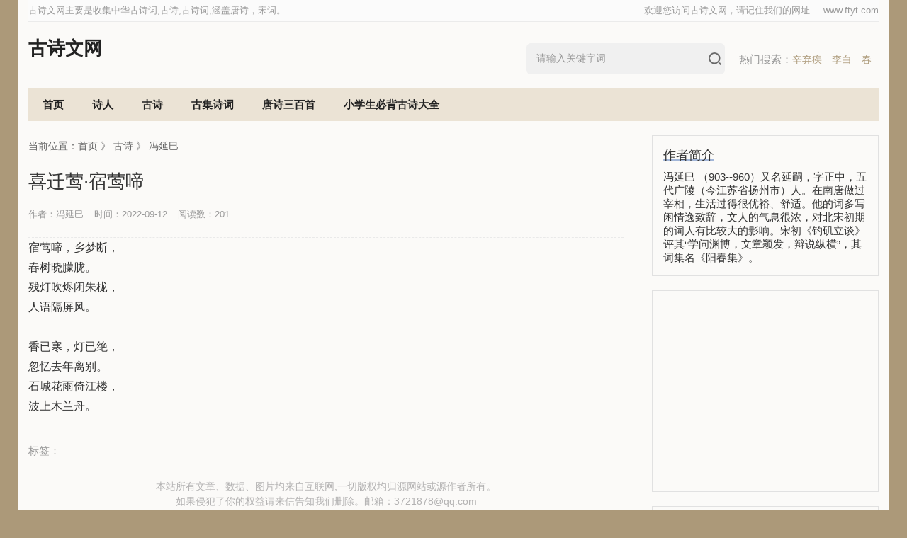

--- FILE ---
content_type: text/html
request_url: http://www.ftyt.com/gushi/fengyansi/57508.html
body_size: 3934
content:
<!doctype html>
<html lang="zh">
<head>
<meta charset="utf-8">
<title>喜迁莺·宿莺啼_冯延巳_古诗文网</title>
<meta name="keywords" content="喜迁莺·宿莺啼" />
<meta name="viewport" content="width=device-width, initial-scale=1.0">
<link href="/skin/html/css/base.css" rel="stylesheet">
<link href="/skin/html/css/m.css" rel="stylesheet">
<script src="/skin/html/js/jquery-3.6.0.min.js" ></script>
<script src="/skin/html/js/comm.js"></script>
</head>
<body><div class="ibody">
<header>
  <div class="top_info">
    <div class="box">
 <p><span>欢迎您访问古诗文网，请记住我们的网址 <a href="/" target="_blank">www.ftyt.com</a></span>古诗文网主要是收集中华古诗词,古诗,古诗词,涵盖唐诗，宋词。</p>
    </div>
  </div>
  <div class="top box">
    <div class="logo"><a href="http://www.ftyt.com/" target="_blank">古诗文网</a></div>
<div class="ads"><script src="/d/js/acmsd/thea6.js"></script></div>
    <div class="search-key">热门搜索：<a href='/e/search/result/?searchid=190' target=_blank>辛弃疾</a>&nbsp;<a href='/e/search/result/?searchid=15' target=_blank>李白</a>&nbsp;<a href='/e/search/result/?searchid=105' target=_blank>春</a><br></div>
    <div class="search">
      <form action="/e/search/index.php" method="post" name="searchform" id="searchform">
        <input name="keyboard" id="keyboard" class="input_text" value="请输入关键字词" style="color: rgb(153, 153, 153);" onfocus="if(value=='请输入关键字词'){this.style.color='#000';value=''}" onblur="if(value==''){this.style.color='#999';value='请输入关键字词'}" type="text">
        <input name="show" value="title" type="hidden">
        <input name="tempid" value="1" type="hidden">
        <input name="tbname" value="news" type="hidden">
        <input name="Submit" class="input_submit" value="" type="submit">
      </form>
    </div>
  </div>
  <div class="clear"></div>
  <nav>
    <ul id="starlist" class="box">
       <li><a href="/">首页</a></li>
       <li><a href="http://www.ftyt.com/zuozhe/">诗人</a></li>
          <li><a href="http://www.ftyt.com/gushi/">古诗</a></li>
          <li><a href="http://www.ftyt.com/gujishici/">古集诗词</a></li>
          <li><a href="http://www.ftyt.com/tangshi/">唐诗三百首</a></li>
          <li><a href="http://www.ftyt.com/xiaoxuesheng/">小学生必背古诗大全</a></li> 
    </ul>
  </nav>
  <div class="btn_menu"></div>
</header>
<div class="box">

  <main>

    <div class="lbox"><div class="ad whitebg"><script src="/d/js/acmsd/thea8.js"></script></div>
      <div class="weizhi">当前位置：<a href="/">首页</a>&nbsp;》&nbsp;<a href="/gushi/">古诗</a>&nbsp;》&nbsp;<a href="/gushi/fengyansi/">冯延巳</a></div>
      <div class="content_title">
        <h1>喜迁莺·宿莺啼</h1>
        <p> <span>作者：冯延巳</span><span>时间：2022-09-12</span><span>阅读数：<script src="/e/public/ViewClick/?classid=181&id=57508&addclick=1"></script></span></p>
      </div>
      <div class="content">
       宿莺啼，乡梦断，<br>春树晓朦胧。<br>残灯吹烬闭朱栊，<br>人语隔屏风。<br><br>香已寒，灯已绝，<br>忽忆去年离别。<br>石城花雨倚江楼，<br>波上木兰舟。 <div class="pagelist">
      <p align="center" class="pageLink"></p>
    </div>
      </div>

      <div class="tags_info">标签： </div>
      <div class="wz_zhuanzai">
        <p>本站所有文章、数据、图片均来自互联网,一切版权均归源网站或源作者所有。</p>
        <p>如果侵犯了你的权益请来信告知我们删除。邮箱：<a href="http://mail.qq.com/cgi-bin/qm_share?t=qm_mailme&amp;email=3721878@qq.com" target="_blank">3721878@qq.com</a></p>
      </div>
      <div class="info-pre-next">
        <ul>
          <p>上一篇：<a href='/gushi/fengyansi/57507.html'>舞春风</a></p>
      <p>下一篇：<a href='/gushi/fengyansi/57509.html'>抛球乐·年少王孙有俊才</a></p>
        </ul>
      </div>
      <div class="read_love">
        <h2> 冯延巳相关诗词</h2> 
        <ul>
          <li><a href="/gushi/fengyansi/57471.html" title="菩萨蛮·梅花吹入谁家笛">菩萨蛮·梅花吹入谁家笛</a></li><li><a href="/gushi/fengyansi/57429.html" title="醉花间·晴雪小园春未到">醉花间·晴雪小园春未到</a></li><li><a href="/gushi/fengyansi/57512.html" title="酒泉子·深院空帏">酒泉子·深院空帏</a></li><li><a href="/gushi/fengyansi/57501.html" title="清平乐·深冬寒月">清平乐·深冬寒月</a></li><li><a href="/gushi/fengyansi/57511.html" title="酒泉子·庭下花飞">酒泉子·庭下花飞</a></li><li><a href="/gushi/fengyansi/57457.html" title="临江仙·秣陵江上多离别">临江仙·秣陵江上多离别</a></li><li><a href="/gushi/fengyansi/57440.html" title="鹊踏枝·秋入蛮蕉风半裂">鹊踏枝·秋入蛮蕉风半裂</a></li><li><a href="/gushi/fengyansi/57505.html" title="虞美人·碧波帘幕垂朱户">虞美人·碧波帘幕垂朱户</a></li><li><a href="/gushi/fengyansi/57470.html" title="谒金门·杨柳陌">谒金门·杨柳陌</a></li><li><a href="/gushi/fengyansi/57433.html" title="上行杯·落梅着雨消残粉">上行杯·落梅着雨消残粉</a></li><li><a href="/gushi/fengyansi/57497.html" title="采桑子·昭阳忆得神仙侣">采桑子·昭阳忆得神仙侣</a></li><li><a href="/gushi/fengyansi/57435.html" title="长相思">长相思</a></li><li><a href="/gushi/fengyansi/57460.html" title="点绛唇·荫绿围红">点绛唇·荫绿围红</a></li><li><a href="/gushi/fengyansi/57495.html" title="菩萨蛮·西风袅袅凌歌扇">菩萨蛮·西风袅袅凌歌扇</a></li><li><a href="/gushi/fengyansi/57446.html" title="忆江南·去岁迎春楼上月">忆江南·去岁迎春楼上月</a></li><li><a href="/gushi/fengyansi/57496.html" title="鹊踏枝·霜落小园瑶草短">鹊踏枝·霜落小园瑶草短</a></li><li><a href="/gushi/fengyansi/57422.html" title="菩萨蛮·娇鬟堆枕钗横凤">菩萨蛮·娇鬟堆枕钗横凤</a></li><li><a href="/gushi/fengyansi/57484.html" title="菩萨蛮·沉沉朱户横金锁">菩萨蛮·沉沉朱户横金锁</a></li><li><a href="/gushi/fengyansi/57508.html" title="喜迁莺·宿莺啼">喜迁莺·宿莺啼</a></li><li><a href="/gushi/fengyansi/57436.html" title="醉花间·独立阶前星又月">醉花间·独立阶前星又月</a></li>        </ul>
      </div>
      <div class="pinglun">
      <div class="pl-520am" data-id="57508" data-classid="181"></div>
        <script type="text/javascript" src="/e/extend/lgyPl/api.js"></script>  
      </div>
    </div>
    <aside class="rbox">
      <div class="pic_news">
        <div class="side_title">
          <p>作者简介</p>
        </div>
        <ul>
     <p>冯延巳 （903--960）又名延嗣，字正中，五代广陵（今江苏省扬州市）人。在南唐做过宰相，生活过得很优裕、舒适。他的词多写闲情逸致辞，文人的气息很浓，对北宋初期的词人有比较大的影响。宋初《钓矶立谈》评其&ldquo;学问渊博，文章颖发，辩说纵横&rdquo;，其词集名《阳春集》。</p>        </ul>
      </div>
    <div class="pic_news">
         
        <ul>
       <script async src="https://pagead2.googlesyndication.com/pagead/js/adsbygoogle.js"></script>
<!-- 300x250, 创建于 11-4-9 -->
<ins class="adsbygoogle"
     style="display:inline-block;width:300px;height:250px"
     data-ad-client="ca-pub-4657894621538569"
     data-ad-slot="8856347666"></ins>
<script>
     (adsbygoogle = window.adsbygoogle || []).push({});
</script> 
        </ul>
      </div>
<div class="pic_news">
        <div class="side_title">
          <p>推荐古诗</p>
        </div>
        <ul>
            <li><a href="/zuozhe/42198.html" title="苏轼" > <span>诗人</span>
            <h3>苏轼</h3>
            </a></li><li><a href="/zuozhe/42197.html" title="杜甫" > <span>诗人</span>
            <h3>杜甫</h3>
            </a></li><li><a href="/zuozhe/42196.html" title="李白" > <span>诗人</span>
            <h3>李白</h3>
            </a></li><li><a href="/zuozhe/42195.html" title="岑参" > <span>诗人</span>
            <h3>岑参</h3>
            </a></li><li><a href="/zuozhe/42194.html" title="韩愈" > <span>诗人</span>
            <h3>韩愈</h3>
            </a></li>        </ul>
      </div>
  
<div class="pic_news">
         
        <ul>
<script async src="https://pagead2.googlesyndication.com/pagead/js/adsbygoogle.js"></script>
<!-- 300x250, 创建于 11-4-9 -->
<ins class="adsbygoogle"
     style="display:inline-block;width:300px;height:250px"
     data-ad-client="ca-pub-4657894621538569"
     data-ad-slot="8856347666"></ins>
<script>
     (adsbygoogle = window.adsbygoogle || []).push({});
</script> 
        </ul>
      </div>
      <div class="paihang">
        <div class="side_title">
          <p>热门古诗</p>
        </div>
        <ul>
            <li><i>1</i><a href="/gushi/liqingzhao/19865.html" title="青玉案">青玉案</a> </li><li><i>2</i><a href="/gushi/lihe/39036.html" title="南园十三首 其三">南园十三首 其三</a> </li><li><i>3</i><a href="/gushi/liuchangqing/38836.html" title="过郑山人所居">过郑山人所居</a> </li><li><i>4</i><a href="/zuozhe/42199.html" title="纳兰性德">纳兰性德</a> </li><li><i>5</i><a href="/zuozhe/42182.html" title="王建">王建</a> </li><li><i>6</i><a href="/gushi/baijuyi/9002.html" title="知足吟">知足吟</a> </li><li><i>7</i><a href="/gushi/baijuyi/7225.html" title="重题 其一">重题 其一</a> </li><li><i>8</i><a href="/zuozhe/42195.html" title="岑参">岑参</a> </li>        </ul>
      </div>
    </aside>
<div class="ad whitebg"><script src="/d/js/acmsd/thea12.js"></script></div>
  </main>
  
  <div class="ad whitebg"><script src="/d/js/acmsd/thea18.js"></script></div>
</div>
<footer>
  <div class="box"> 
    <p>All Rights Reserved 版权所有：<a href="http://www.ftyt.com">古诗文网</a> | <a href="https://beian.miit.gov.cn/" target="_blank">苏ICP备12018005号-5</a> 		 		<a target="_blank" href="http://www.beian.gov.cn/portal/registerSystemInfo?recordcode=32038202000352" style="display:inline-block;text-decoration:none;height:20px;line-height:20px;">苏公网安备 32038202000352号</a>
</p>
  </div>
</footer>  </div>
<a href="#" title="返回顶部" class="icon-top"></a> 
<script src="/e/public/onclick/?enews=donews&classid=181&id=57508"></script>
</body>
</html>

--- FILE ---
content_type: text/html; charset=utf-8
request_url: http://www.ftyt.com/e/public/ViewClick/?classid=181&id=57508&addclick=1
body_size: 59
content:
﻿document.write('201');

--- FILE ---
content_type: text/html; charset=utf-8
request_url: http://www.ftyt.com/e/extend/lgyPl/template.php?ajax=1&_t=1769998677000
body_size: 1751
content:
﻿<script id="PlReplyTemplate" type="text/template" >
  <div class="pl-post pl-post-reply">
    <div class="pl-textarea"><textarea class="pl-post-word" id="pl-520am-f-saytext-reply" placeholder="@ {{username}}："></textarea></div>
    <div class="pl-tools">
       <ul>
         <li onclick="lgyPl.showPickFace(event,1)"><i class="iconfont icon-face">&#xe60a;</i></li>
               <li onclick="lgyPl.showPickImg(event,1)"><i class="iconfont icon-img">&#xe610;</i></li>
                  <li class="pl-tools-lastchild"><button class="pl-submit-btn" onclick="lgyPl.submitComment(this,{{plid}})">发 布</button></li>
         <li  class="username"><i class="iconfont">&#xe613;</i><input type="text" id="pl-username-reply" class="pl-key" size="15" placeholder="你的昵称" value="" /></li>
       </ul>
    </div>
    <div class="pl-face-box"  id="pl-face-box-reply">
      <div class="pl-face-box-before"><a class="pl-icon icon-face"></a></div>
      <li onclick="lgyPl.addplface('[~e.jy~]',1)"><a href="javascript:;" ><img width=20 border=0 height=20 src="/e/data/face/1.gif"></a></li><li onclick="lgyPl.addplface('[~e.kq~]',1)"><a href="javascript:;" ><img width=20 border=0 height=20 src="/e/data/face/2.gif"></a></li><li onclick="lgyPl.addplface('[~e.se~]',1)"><a href="javascript:;" ><img width=20 border=0 height=20 src="/e/data/face/3.gif"></a></li><li onclick="lgyPl.addplface('[~e.sq~]',1)"><a href="javascript:;" ><img width=20 border=0 height=20 src="/e/data/face/4.gif"></a></li><li onclick="lgyPl.addplface('[~e.lh~]',1)"><a href="javascript:;" ><img width=20 border=0 height=20 src="/e/data/face/5.gif"></a></li><li onclick="lgyPl.addplface('[~e.ka~]',1)"><a href="javascript:;" ><img width=20 border=0 height=20 src="/e/data/face/6.gif"></a></li><li onclick="lgyPl.addplface('[~e.hh~]',1)"><a href="javascript:;" ><img width=20 border=0 height=20 src="/e/data/face/7.gif"></a></li><li onclick="lgyPl.addplface('[~e.ys~]',1)"><a href="javascript:;" ><img width=20 border=0 height=20 src="/e/data/face/8.gif"></a></li><li onclick="lgyPl.addplface('[~e.ng~]',1)"><a href="javascript:;" ><img width=20 border=0 height=20 src="/e/data/face/9.gif"></a></li><li onclick="lgyPl.addplface('[~e.ot~]',1)"><a href="javascript:;" ><img width=20 border=0 height=20 src="/e/data/face/10.gif"></a></li>    </div>  
    <div class="pl-img-box"  id="pl-img-box-reply">
      <div class="pl-img-box-before"><a class="pl-icon icon-img"></a></div>
      <div class="pl-img-file"><input placeholder="http://" type="text"> <button>添加</button></div>
    </div>           
  </div>
  <div class="pl-showinfo pl-showinfo-reply">请先说点什么</div>
</script>        
<script id="NewsCommentTemplate" type="text/template" >
  {{#if data}}
    {{#data }}
      <div class="pl-area pl-show-box" id="pl-show-box-{{plid}}">
        <div class="pl-area-userpic">
          <img id="pl-userpic" src="{{userpic}}">
        </div>
        <div class="pl-area-post">
            <div class="pl-show-title"><span>{{plusername}}</span> <span class="pl-show-time pl-fr">{{formattime}}</span></div>
            <div class="pl-show-saytext">{{{saytext}}}</div>
            <div class="pl-show-tools"><a id="pl-err-info-{{plid}}"></a> <a href="javascript:;" onclick="lgyPl.doForPl({{plid}},1,this)"><i class="iconfont icon-good">&#xe618;</i><span id="pl-1-{{plid}}">{{zcnum}}</span></a> <!-- <a href="javascript:;" onclick="lgyPl.doForPl({{plid}},0,this)"><i class="pl-icon icon-bad"></i><span id="pl-0-{{plid}}">{{fdnum}}</span></a> --> <a class="pl-reply" onclick="lgyPl.showReply({{plid}},'{{plusername}}')" href="javascript:;"><i class="iconfont">&#xe61c;</i></a></div>
            <div class="pl-show-replay"></div>
        </div>
        <div class="pl-clr"></div>
      </div>
     {{/data}}
  {{else}}
    <div class="lgy_no_data">
        <p><i class="iconfont icon-comment"></i></p>
    </div>
  {{/if}}
</script>
    

<!--       <div class="pl-area-userpic">
        <img id="pl-userpic" src="/e/extend/lgyPl/assets/nouserpic.gif">      </div> -->
      <div class="pl-area-post">
        <div class="pl-post">
          <div class="pl-textarea"><textarea class="pl-post-word" id="pl-520am-f-saytext" placeholder="写下你想说的，开始我们的对话"></textarea>
          </div>
          <div class="pl-tools">
             <ul>
               <li onclick="lgyPl.showPickFace(event,0)"><i class="iconfont icon-face">&#xe60a;</i></li>
               <li onclick="lgyPl.showPickImg(event,0)"><i class="iconfont icon-img">&#xe610;</i></li>
                              <li class="pl-tools-lastchild"><button class="pl-submit-btn" id="pl-submit-btn-main" onclick="lgyPl.submitComment(this)">发 布</button></li>
               <li  class="username"><i class="iconfont">&#xe613;</i><input type="text" id="pl-username" class="pl-key" size="15" placeholder="你的昵称" value="" /></li>
             </ul>
          </div>
          <div class="pl-face-box" id="pl-face-box">
            <div class="pl-face-box-before"><a class="pl-icon icon-face"></a></div>
            <li  onclick="lgyPl.addplface('[~e.jy~]',0)"><a href="javascript:;"><img width=20 border=0 height=20 src="/e/data/face/1.gif"></a></li><li  onclick="lgyPl.addplface('[~e.kq~]',0)"><a href="javascript:;"><img width=20 border=0 height=20 src="/e/data/face/2.gif"></a></li><li  onclick="lgyPl.addplface('[~e.se~]',0)"><a href="javascript:;"><img width=20 border=0 height=20 src="/e/data/face/3.gif"></a></li><li  onclick="lgyPl.addplface('[~e.sq~]',0)"><a href="javascript:;"><img width=20 border=0 height=20 src="/e/data/face/4.gif"></a></li><li  onclick="lgyPl.addplface('[~e.lh~]',0)"><a href="javascript:;"><img width=20 border=0 height=20 src="/e/data/face/5.gif"></a></li><li  onclick="lgyPl.addplface('[~e.ka~]',0)"><a href="javascript:;"><img width=20 border=0 height=20 src="/e/data/face/6.gif"></a></li><li  onclick="lgyPl.addplface('[~e.hh~]',0)"><a href="javascript:;"><img width=20 border=0 height=20 src="/e/data/face/7.gif"></a></li><li  onclick="lgyPl.addplface('[~e.ys~]',0)"><a href="javascript:;"><img width=20 border=0 height=20 src="/e/data/face/8.gif"></a></li><li  onclick="lgyPl.addplface('[~e.ng~]',0)"><a href="javascript:;"><img width=20 border=0 height=20 src="/e/data/face/9.gif"></a></li><li  onclick="lgyPl.addplface('[~e.ot~]',0)"><a href="javascript:;"><img width=20 border=0 height=20 src="/e/data/face/10.gif"></a></li>          </div>
          <div class="pl-img-box"  id="pl-img-box">
            <div class="pl-img-box-before"><a class="pl-icon icon-img"></a></div>
            <div class="pl-img-file"><input placeholder="http://" type="text"> <button>添加</button></div>
          </div>
        </div>
      </div>

    <div class="pl-clr"></div>
    <div class="pl-showinfo">请先说点什么</div>
    <div class="pl-clr"></div>
    <div class="pl-show-hot-list">
      <div class="pl-title">热门评论</div>
      <div class="pl-show-list" id="pl-show-hot"></div>
    </div>
    <div class="pl-clr" id="pl-start"></div>
    <div class="pl-header"><em id="pl-joinnum">0</em>人参与，<em  id="pl-totalnum">0</em>条评论<span class="pl-userinfo" id="pl-userinfo"></span></div>
    <div class="pl-show-list" id="pl-show-all"><div class="pl-null NewsComment_loading"><i class="pl-loading"></i>正在载入评论列表...</div></div>
    <div id="pl-pagination"></div>
    <button onclick="lgyPl.getNewsComment(0,this);" class="showAllComment buttonGray">查看更多</button>

--- FILE ---
content_type: text/html; charset=utf-8
request_url: http://www.ftyt.com/e/extend/lgyPl/list.php?ajax=1&_t=1769998677000
body_size: 192
content:
﻿{"err_msg":"success","data":[],"total":0,"pageTotal":0,"pageSize":20,"pageIndex":1,"id":"57508","classid":"181","onclick":201,"hasmore":0,"info":"\u8bfb\u53d6\u4fe1\u606f\u8bc4\u8bba\u6210\u529f\uff01"}

--- FILE ---
content_type: text/html; charset=utf-8
request_url: http://www.ftyt.com/e/extend/lgyPl/list.php?ajax=1&_t=1769998677000
body_size: 191
content:
﻿{"err_msg":"success","data":[],"total":0,"pageTotal":0,"pageSize":10,"pageIndex":1,"id":"57508","classid":"181","onclick":201,"hasmore":0,"info":"\u8bfb\u53d6\u4fe1\u606f\u8bc4\u8bba\u6210\u529f\uff01"}

--- FILE ---
content_type: text/html; charset=utf-8
request_url: https://www.google.com/recaptcha/api2/aframe
body_size: 267
content:
<!DOCTYPE HTML><html><head><meta http-equiv="content-type" content="text/html; charset=UTF-8"></head><body><script nonce="r46874w968hkVDLWFeIvFQ">/** Anti-fraud and anti-abuse applications only. See google.com/recaptcha */ try{var clients={'sodar':'https://pagead2.googlesyndication.com/pagead/sodar?'};window.addEventListener("message",function(a){try{if(a.source===window.parent){var b=JSON.parse(a.data);var c=clients[b['id']];if(c){var d=document.createElement('img');d.src=c+b['params']+'&rc='+(localStorage.getItem("rc::a")?sessionStorage.getItem("rc::b"):"");window.document.body.appendChild(d);sessionStorage.setItem("rc::e",parseInt(sessionStorage.getItem("rc::e")||0)+1);localStorage.setItem("rc::h",'1769998678274');}}}catch(b){}});window.parent.postMessage("_grecaptcha_ready", "*");}catch(b){}</script></body></html>

--- FILE ---
content_type: text/css
request_url: http://www.ftyt.com/skin/html/css/base.css
body_size: 4757
content:
@charset "utf-8";
* { margin: 0; padding: 0 }
body { font: 15px "Microsoft YaHei", Arial, Helvetica, sans-serif;background: #ac9979;
    color: #333; }
img { border: 0; display: block }
ul, li { list-style: none; }
a { text-decoration: none; color: #222; }
a:hover {     text-decoration: none;color: #b1987a;  }
.clear { clear: both; width: 100%; overflow: hidden; }
.box { width: 1200px; margin: auto; overflow: hidden; }
.ibody {  max-width: 1200px; margin:0 auto; padding:0 15px;background: rgba(255,255,255,.95);}
/*header*/
header { width: 100%; }
.top_info { background: #fbfbfb; border-bottom: #ebebeb 1px solid; line-height: 30px; font-size: 13px; color: #999; }
.top_info span { float: right }
.top_info a { color: #999; }
.top_info span a { margin: 0 0 0 15px; }
.top { padding: 20px 0; }
.logo { float: left; margin: 0 40px 0 0; 
    font-size: 26px;
    font-family: "΢���ź�", sans-serif;
    color: #333;
    font-weight: bold; }
.logo img { height: 60px; }
nav { overflow: hidden; font-size: 0; position: relative; margin: 0 0 20px 0; background: #ebe3d5; }
nav li { line-height: 46px; height: 46px; display: inline; font-size: 16px; font-weight: bold;padding: 0 20px; }
nav li a { font-size: 15px; display: inline-block;  }
nav li:hover, a#selected { color: #695439; background: #ebe3d5; }
#starlist { display: flex;  }
/*search*/
.search-key { margin-top: 24px; float: right; color: #999; }
.search-key a { margin-right: 10px; color: #ac9979; font-size: 14px; }
.search-key a:last-child { color: #ff6600; }
.search-key a:hover { text-decoration: underline }
.ads{ float:left;}
.search { position: relative; overflow: hidden; width: 280px; height: 44px; background: #f0f0f0; border-radius: 6px; margin: 10px 20px 0 30px; float: right; }
.search input.input_submit { border: 0; color: #fff; outline: none; position: absolute; top: 0; right: 0; width: 10%; display: block; font-size: 15px; height: 44px; line-height: 36px; text-indent: 1em; cursor: pointer; background: url(../images/search.png) no-repeat center; background-size: 18px; }
.search input.input_text { border: 0; line-height: 36px; height: 44px; font-size: 14px; width: 90%; outline: none; text-indent: 1em; background: no-repeat; }
.news_top { margin-bottom: 20px; }
.news_top ul { overflow: hidden; }
.news_top ul li { width: 48%; text-overflow: ellipsis; white-space: nowrap; overflow: hidden; line-height: 30px; }
.news_top ul li:nth-child(odd) { float: left; }
.news_top ul li:nth-child(even) { float: right; }
.news_top ul li span { float: right; color: #999; font-size: 13px; margin-left: 30px; }
.news_top h2, .huiben h2, .huiben_list h2 { font-size: 18px; margin-bottom: 10px; background-color: #ebe3d5; padding: 10px 20px; position: relative; z-index: 0; }
.news_top h2:first-letter { font-size: 24px; }
.news_top h2:after, .huiben h2:after, .huiben_list h2:after { content: ""; position: absolute; left: 10px; bottom: 13px; margin-left: 11px; width: 70px; height: 4px; border-radius: 2px; background-color: #a2b6d8; z-index: -1; }
.huiben h2 span { float: right; font-size: 14px; }
.huiben, .huiben_list { margin-bottom: 20px; }
.huiben ul, .huiben_list ul { display: flex; flex-wrap: wrap; justify-content: space-between; }
.huiben ul li, .huiben_list ul li { width: 150px; margin: 10px 0; text-align: center; }
.huiben ul li i, .huiben_list ul li i { margin-bottom: 10px; display: block; overflow: hidden; width: 150px; height: 150px; border-radius: 10px; }
.huiben ul li img, .huiben_list ul li i img { width: 100%; min-height: 100%; transition: .5s; }
.huiben ul li p, .huiben_list ul li p { text-overflow: ellipsis; white-space: nowrap; overflow: hidden; }
.huiben { }
.huiben ul li img:hover, .huiben_list ul li img:hover { transform: scale(1.1); }
.article_box { display: flex; overflow: hidden; flex-wrap: wrap; justify-content: space-between; }
.article_box section { width: 48%; margin: 0 0 20px 0; }
.ar_tj { margin-bottom: 10px; }
.ar_tj i { width: 120px; height: 80px; display: block; overflow: hidden; margin: 5px 10px 0 0; float: left; }
.ar_tj i img { width: 100%; min-height: 100%; }
.ar_tj h3 { font-size: 16px; text-overflow: ellipsis; white-space: nowrap; overflow: hidden; padding: 6px 0; }
.ar_tj p { font-size: 14px; line-height: 24px; color: #666; overflow: hidden; text-overflow: ellipsis; -webkit-box-orient: vertical; display: -webkit-box; -webkit-line-clamp: 2; }
.ar_tj a { display: block; overflow: hidden; }
.article_box section ul li span { color: #999; font-size: 13px; float: right; margin-left: 30px; }
.article_box section ul li { text-overflow: ellipsis; white-space: nowrap; overflow: hidden; line-height: 30px; position: relative; text-indent: .8em;background: rgba(255,255,255,.95); padding-left:10px;}
.article_box section ul li:after { content: ""; width: 4px; height: 4px; background: #ccc; position: absolute; left: 10px; top: 14px; }
.article_box h2 { font-size: 18px; margin-bottom: 10px;background: #ebe3d5; padding: 10px 20px; position: relative; z-index: 0; }
.article_box h2:after { content: ""; position: absolute; left: 10px; bottom: 13px; margin-left: 11px; width: 70px; height: 4px; border-radius: 2px; background-color: #a2b6d8; z-index: -1; }
.article_box h2 span { float: right; font-size: 14px; }
/*main*/
main { width: 1200px; margin: auto; overflow: hidden; display: block }
.lbox { width: 840px; float: left; }
.rbox { width: 320px; float: right; }
.rbox > div { margin: 0 0 20px 0; padding: 15px; border: 1px solid #e1e1e1; }
.side_title p { position: relative; font-size: 18px; margin: 0 0 10px 0; z-index: 0; width: fit-content; }
.side_title p:after { content: ""; position: absolute; left: 10px; bottom: 3px; margin-left: -10px; width: 100%; height: 4px; border-radius: 2px; background-color: #a2b6d8; z-index: -1; }
/*pic_news*/
.pic_news { }
.pic_news li { padding: 14px 0; overflow: hidden; border-bottom: 1px solid rgba(239,239,239,.8); }
.pic_news li:last-child { border-bottom: 0 }
.pic_news li i { float: left; width: 100px; height: 63px; overflow: hidden; border-radius: 3px; margin-right: 10px; }
.pic_news li i img { width: 100%; min-height: 100%; transition: .5s }
.pic_news li h3 { font-weight: normal; font-size: 14px; line-height: 18px; text-overflow: ellipsis; white-space: nowrap; overflow: hidden; }
.pic_news li span { font-size: 12px; color: #999; line-height: 14px; float: right; }
.pic_news li:hover img { transform: scale(1.05) }
.wenzi_news { overflow: hidden; margin-top: 10px; }
.wenzi_news li { position: relative; padding: 7px 0 7px 12px; line-height: 1.6; font-size: 14px; text-overflow: ellipsis; white-space: nowrap; overflow: hidden; border-bottom: #dfdbdb 1px dashed; }
.wenzi_news li:before { position: absolute; left: 0; top: 15px; content: ""; width: 0; height: 0; line-height: 0; border: 4px solid transparent; border-left: 5px solid #ccc; }
.wenzi_news li:last-child { border-bottom: none }
.tags ul { margin-top: 10px; overflow: hidden; }
.tags li { font-size: 12px; display: inline-block; float: left; width: 33.33%; text-align: center; }
.tags li a { padding: 8px 12px; display: block; border: #e3dfdf 1px solid; background: #fbfbfb; border-radius: 2px; margin: 4px 2px 2px; color: #666; text-overflow: ellipsis; white-space: nowrap; overflow: hidden; }
.tags li:hover a { background: #ebe3d5; color: #fff; border: #ebe3d5 1px solid; }
.userpl { border-radius: 2px; overflow: hidden; }
.userpl li { margin: 20px 0; font-size: 13px; }
.userpl li a { color: #7c87a0; }
.userpl li i { display: none; }
.userpl li span { color: #acacac; margin: 0 5px; }
.userpl li h3 { font-size: 15px; margin: 10px 0; color: #333 }
.userpl li p { font-size: 13px; line-height: 24px; color: #666; overflow: hidden; background: #f4f4f4; padding: 10px; }
/*paihang*/
.paihang ul { overflow: hidden }
.paihang ul li { height: 20px; margin: 10px 0; text-overflow: ellipsis; white-space: nowrap; overflow: hidden; font-size: 15px; padding: 8px 0 8px 0; line-height: 20px; color: #ccc; background: linear-gradient( 90deg, #ffffff 0%, #ebe3d5 100%); }
.paihang ul li i { display: block; color: #cdcdcd; float: left; margin-right: 8px; position: relative; font-style: normal; font-weight: bold }
.paihang ul li i::before { position: absolute; left: 0; top: 0; font-size: 9px; color: #fff; line-height: 16px; width: 16px; text-align: center }
.paihang ul li:first-child i { color: #FF5722; font-size: 20px }
.paihang ul li:nth-child(2) i { color: #FF9800; font-size: 20px }
.paihang ul li:nth-child(3) i { color: #FFC107; font-size: 20px }
.paihang a.lm { color: #666; font-size: 14px; }
.paihang a.lm:hover { color: #ebe3d5; }
.links { border-top: #f3f3f3 1px solid; padding: 10px 0; font-size: 14px; margin: 30px 0 0; color: #999; }
.links a { margin: 0 5px 5px 5px; }
footer { font-size: 13px; color: #666; border-top: #f3f3f3 1px solid; background: linear-gradient( 180deg, #ffffff 0%, #f4f4f4 100%); }
footer p { line-height: 26px; margin-bottom: 5px }
footer .box { position: relative; padding: 40px 0 20px; }
footer a { color: #666; }
/*footer p:last-child a { color: #ebe3d5; }*/
footer i { text-align: center; font-style: normal; position: absolute; right: 0; top: 16px; }
footer i img { width: 100px; margin-bottom: 5px; }
.icon-top { border-radius: 3px; background: url(../images/top.png) no-repeat center #eee; background-size: 16px; width: 40px; height: 40px; position: fixed; right: 5%; bottom: 5%; transition: all 0.3s; z-index: 9999999; opacity: 0; }
.cd-is-visible { opacity: 1; }
.icon-top:hover { background: url(../images/top2.png) no-repeat center #ebe3d5; background-size: 16px; }
.news_list section { margin-bottom: 20px; overflow: hidden; }
.news_list section h2 { font-size: 18px; margin-bottom: 10px; background-color: #ebe3d5; padding: 10px 20px; position: relative; z-index: 0; }
.news_list section h2:after { content: ""; position: absolute; left: 10px; bottom: 13px; margin-left: 11px; width: 70px; height: 4px; border-radius: 2px; background-color: #a2b6d8; z-index: -1; }
.news_list section i { float: left; display: block; margin: 5px 20px 0 0; width: 150px; height: 150px; border-radius: 4px; overflow: hidden; }
.news_list section i img { width: 100% }
.news_list section p { line-height: 24px; margin: 20px 0; color: #555; }
.list_class { overflow: hidden; border-bottom: #e1e1e1 1px solid; margin: 20px 0; }
.list_class a { padding: 12px 15px; display: inline-block; float: left; border: #e1e1e1 1px solid; margin: 0 6px 0 0; border-radius: 4px 4px 0 0; border-bottom: 0; }
.list_class a#pagecurrent { color: #fff; background: #ac9979; border: #ebe3d5 1px solid;border-bottom: none; }
.news_list ul { margin-bottom: 20px }
.news_list_wz li { text-overflow: ellipsis; white-space: nowrap; overflow: hidden; line-height: 36px; }
.news_list_wz span { float: right; color: #999; font-size: 13px; margin-left: 30px; }
.news_list_wz .lm { color: #ebe3d5 }
 

/*pagelist*/
.pagelist { text-align: center; color: #666; clear: both; font-size: 14px; margin-bottom: 30px }
.pagelist a { color: #5c626c; margin: 5px; padding: 5px 10px; background: #f4f4f5; display: inline-block; }
.pagelist a:hover, .pagelist > b { color: #FFF; background: #ebe3d5; text-decoration: none; }
.pagelist > b { padding: 5px 10px; margin: 5px; }
.pagelist a.page_all { display: none; }
/*hb_pic*/
.hb_pic { }
.hb_pic li { padding: 15px 0; overflow: hidden; border-bottom: 1px solid rgba(239,239,239,.8); }
.hb_pic li i { float: left; width: 60px; height: 60px; overflow: hidden; border-radius: 3px; margin-right: 10px; }
.hb_pic li i img { width: 100%; min-height: 100%; transition: .5s }
.hb_pic li p { overflow: hidden; text-overflow: ellipsis; -webkit-box-orient: vertical; display: -webkit-box; -webkit-line-clamp: 2; font-weight: normal; font-size: 14px; line-height: 18px; height: 36px; margin-bottom: 5px; }
.hb_pic li span { font-size: 12px; color: #999; line-height: 14px; background: url(../images/view.png) no-repeat; background-size: 16px; padding-left: 20px; }
.hb_pic li:hover img { transform: scale(1.05) }
.weizhi { font-size: 14px; line-height: 30px; font-weight: normal; color: #666; }
.weizhi a { color: #666; }
.content_title { border-bottom: 1px #e9e9e9 dashed; padding: 20px 0; }
.content_title:after { width: 5px; position: absolute; top: 5px; left: 0 }
.content_title h1 { font-size: 26px; line-height: 30px; padding-bottom: 20px; font-weight: normal; }
.content_title p { font-size: 13px; font-weight: normal; color: #999999; }
.content_title p span { margin-right: 15px; line-height: 24px; }
.content_title p span a { color: #ebe3d5 }
.content { font-size: 16px; line-height: 1.8; word-break: break-all; color: #333; overflow: hidden; }
.content p { margin: 20px 0; }
.content ul, .content ol { margin: 20px 0 20px 35px; }
.content ul li, .content ol li { margin-top: 3px; line-height: 30px; }
.content.content ul li { list-style-type: disc; }
.content ol li { list-style-type: decimal; }
.content h2, .content h3, .content h4, .content h5, .content h6 { position: relative; margin: 20px 0; line-height: 1.2; }
.content h2 { font-size: 22px; }
.content h3 { font-size: 20px; }
.content h4 { font-size: 18px; }
.content h5 { font-size: 17px; }
.content h6 { font-size: 16px; }
.content hr { width: 100%; height: 1px; border: 0; border-top: 1px #dedddd solid; margin: 30px 0; }
.content img { max-width: 100% !important;  height: auto !important; margin: 10px auto; }
.content video { height: auto !important; display: block; margin: auto; max-width: 100% !important; }
.content table { max-width: 100%; border-width: 1px; border-color: #666; border-collapse: collapse; font-size: 15px; line-height: 26px; }
.content table th { border-width: 1px; padding: 4px 8px; border-style: solid; border-color: #666; background-color: #dedede; }
.content table td { border-width: 1px; padding: 4px 8px; border-style: solid; border-color: #666; background-color: #ffffff; }
.content span.marker { background: yellow; }
.content_info { color: #f00 }
.content_info span { color: #0070c0; }
.content u { text-decoration: none; background: linear-gradient(transparent 80%, #92b6d8 80%); background-size: 100%; background-repeat: repeat-x; background-position: bottom; }
.info-pre-next { overflow: hidden; margin: 20px 0; padding-top: 20px; border-top: #e1e1e1 1px solid; }
.info-pre-next li { line-height: 30px; color: #999; font-size: 14px; }
.info-pre-next li a { margin: 0 0 0 10px }
.tags_info { color: #999; margin: 10px 0; }
.tags_info a { color: #999; border: #e9e5e5 1px solid; padding: 4px 8px; margin: 0 2px 5px; display: inline-block; border-radius: 4px; font-size: 13px; }
.tags_info a:hover { color: #fff; background: #ebe3d5; border: #ebe3d5 1px solid; }
.read_love {  border-radius: 2px; overflow: hidden; margin-bottom: 20px; }


.read_love ul { margin: 10px auto }
.read_love ul li {  overflow: hidden;  margin-bottom: 10px;    width: 46%;
    float: left;
    padding-left: 20px; }
.read_love ul li:last-child { border: none }
.read_love p { color: #777; line-height: 24px; word-break: break-all; overflow: hidden; text-overflow: ellipsis; -webkit-box-orient: vertical; display: -webkit-box; -webkit-line-clamp: 2; margin-bottom: 13px; }
.read_love h2 { overflow: hidden; white-space: nowrap; text-overflow: ellipsis; margin: 0px 0 8px; line-height: 28px; font-size: 18px; padding: 10px 0;
    border-bottom: 2px solid #ebe3d5 ;}

/*wz_zhuanzai*/
.wz_zhuanzai { text-align: center; color: #b3b2b2; font-size: 14px; line-height: 1.5; margin: 30px auto; }
.wz_zhuanzai a { color: #b3b2b2 }
.wz_zhuanzai a:hover { color: #16499d; }
.about .content { min-height: 60vh }
.page_tag ul { overflow: hidden; padding: 30px 0; min-height: 60vh; }
.page_tag ul li { float: left; }
.page_tag ul li a { display: block; padding: 5px 10px; border: #ccc 1px solid; margin: 0 12px 10px 0; border-radius: 5px; }
/*xt_search*/
.xt_search { margin: 20px 0; color: #333; }
.xt_search strong { color: #f00; }
.blogs_search ul li { margin-bottom: 30px; }
.blogs_search ul li h2 { font-weight: normal; margin: 0; font-size: 16px; margin-top: 10px; }
.blogs_search ul li h2 a { color: #07519A; }
.blogs_search ul li h2 a:hover, .color_purple:hover { text-decoration: underline }
.blogs_search ul li p { font-size: 14px; margin: 5px 0; }
.color_green { color: green; font-size: 14px; }
.color_purple { color: #77c; }
.blogs_search { min-height: 60vh;}

h3.blogtitle { line-height: 30px; height: 30px; margin: 10px 0;     font-weight: normal; }
.blogtitle span { background: #ac9979; padding: 2px 5px; font-size: 14px; color: #FFF; border-radius: 2px; position: relative; margin-right: 20px ;}
.blogtitle span a { color: #FFF }
.blogtitle span:after { content: ""; width: 0px; height: 0px; border-top-width: 6px; border-top-style: solid; border-top-color: transparent; border-left-width: 6px; border-left-style: solid; border-left-color: #ac9979; border-bottom-width: 6px; border-bottom-style: solid; border-bottom-color: transparent; margin: 0px; padding: 0px; position: absolute; right: -6px; top: 6px }
.blogpic { overflow: hidden; width: 65px;  display: block; float: left; margin-right: 20px; background: #333; }
.bloglist ul { overflow: hidden }
.bloglist li { border-bottom: #ccc 1px solid;padding: 10px; overflow: hidden;height: auto;
clear: both;
overflow: hidden;
margin-top: 20px;
border: 1px solid #C8C7BC;
-moz-border-radius: 5px;
-webkit-border-radius: 5px;
border-radius: 5px; }
.bloglist li img{}
.bloglist li:hover img{-webkit-transform: scale(1.1); -moz-transform: scale(1.1); -o-transform: scale(1.1); -ms-transform: scale(1.1);}
.autor { width: 100%; overflow: hidden; clear: both; margin: 20px 0 0 0; display: inline-block; color: #838383; font-size: 12px;text-align: right; }
.autor span { margin: 0 10px 0 0; padding-left: 20px }
.autor span a { color: #333; }
.autor span a:hover { text-decoration: underline }
.dtime { background: url(../images/posttime.gif) no-repeat left center }
.viewnum { background: url(../images/newsbg04.png) no-repeat left center }
.blogpic img { width: 100%;-webkit-transition: all 0.5s;
    -moz-transition: all 0.5s;
    -o-transition: all 0.5s;  }
.bloginfo p { color: #888; line-height: 24px; }
.bloginfo span{ display:block;float:left}
.more { font-size: 14px; }

--- FILE ---
content_type: text/css
request_url: http://www.ftyt.com/skin/html/css/m.css
body_size: 981
content:
@charset "utf-8";
 @media (max-width: 1219px) {
main, .box { width: 1000px }
.lbox { width: 700px; }
.rbox { width: 270px }
.huiben ul li, .huiben_list ul li { width: 120px }
.huiben ul li i, .huiben_list ul li i { width: 120px; height: 120px }
.icon-top { right: 20px }
}
 @media (max-width: 999px) {
main, .box { width: 96% }
.lbox { width: 68%; }
.rbox { width: 30% }
.huiben ul li, .huiben_list ul li { width: 18% }
.huiben ul li i, .huiben_list ul li i { width: 100%; height: 100px }
footer p { margin-right: 140px; }
.list_class a { padding: 10px 6px; font-size: 14px }
.news_list section i { width: 120px; height: 120px }
.search-key { display: none }
}
 @media (max-width: 860px) {
.lbox { width: 100% }
.rbox,.ads { display: none }
.search { width: 46% }
.huiben ul li i, .huiben_list ul li i { height: 130px }
}
 @media (max-width: 768px) {
header { position: relative; border-bottom: #f3f3f3 1px solid; margin-bottom: 20px }
.top { padding: 10px 0 }
.btn_menu { width: 50px; height: 40px; background: url(../images/menu.png) no-repeat center; background-size: 22px; position: absolute; right: 0; top: 20px }
#starlist { display: none }
.search { width: 36%; margin-right: 40px }
.top_info { display: none }
.search input.input_submit { width: 18% }
.search input.input_text { width: 80% }
nav { margin: 0 }
}
 @media (max-width: 640px) {
.logo { margin: 0 }
.logo img { height: 33px; }
.search { width: 50%; height: 30px; border-radius: 20px; margin: 0 40px 0 0 }
.search input.input_text { line-height: 32px; height: 30px }
.search input.input_submit { height: 30px; background-size: 16px; }
.btn_menu { top: 5px }
.article_box section, .news_top ul li { width: 100% }
.ar_tj { padding: 0 5px 0 0 }
.article_box section ul { padding: 0 5px }
.huiben ul { overflow-x: scroll; width: fit-content; width: 768px }
.gd { overflow: auto; }
.links { display: none }
footer i { position: initial; display: block; text-align: center; margin: auto; }
footer i img { margin: 0 auto 5px }
footer p { margin: 10px 20px 0; text-align: center; line-height: 24px; }
footer p:nth-child(n+3), .icon-top { display: none }
footer .box { padding: 10px 0 0 0 }
nav li { width: 22%; text-align: center; font-weight: normal; line-height: 33px; height: 33px; float: left; display: block; overflow: hidden; margin: 0 10px 10px 0; }
nav { background: #fff; }
ul#starlist { padding: 20px 0; }
nav li a { color: #666; background: #F3F3F3; border-radius: 3px; display: block; }
nav li:hover a { background: #0060a8; color: #fff; }
.news_list section { display: none }
.list_class { width: 768px; margin: 0 0 20px 0 }
.huiben_list ul li { width: 46%; }
.huiben_list ul li i { height: 170px }
}
